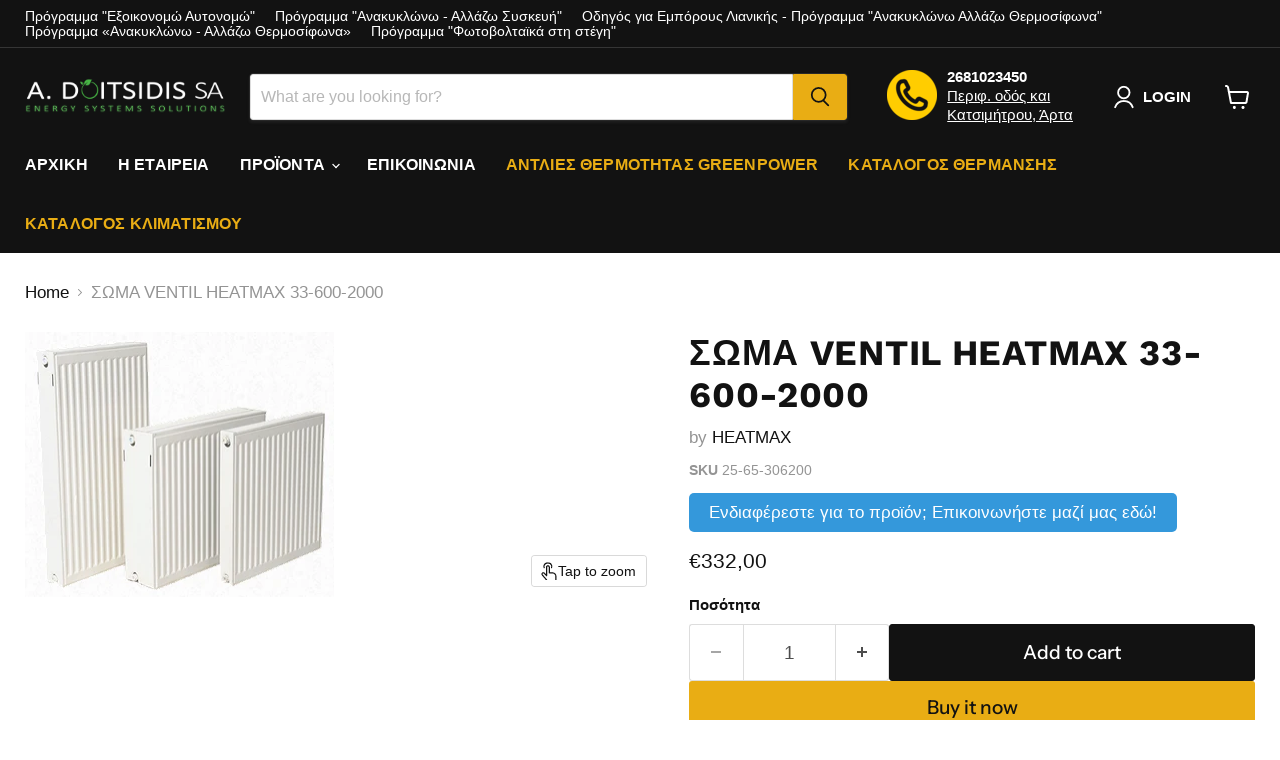

--- FILE ---
content_type: text/html; charset=utf-8
request_url: https://doitsidis.com/collections/all/products/ventilradiator-86?view=recently-viewed
body_size: 1274
content:










  









<div
  class="productgrid--item  imagestyle--natural        product-recently-viewed-card    show-actions--mobile"
  data-product-item
  data-product-quickshop-url="/products/ventilradiator-86"
  
    data-recently-viewed-card
  
>
  <div class="productitem" data-product-item-content>
    
    
    
    

    

    
      

      
    

    <div class="productitem__container">
      <div class="product-recently-viewed-card-time" data-product-handle="ventilradiator-86">
      <button
        class="product-recently-viewed-card-remove"
        aria-label="close"
        data-remove-recently-viewed
      >
        


                                                                        <svg class="icon-remove "    aria-hidden="true"    focusable="false"    role="presentation"    xmlns="http://www.w3.org/2000/svg" width="10" height="10" viewBox="0 0 10 10" xmlns="http://www.w3.org/2000/svg">      <path fill="currentColor" d="M6.08785659,5 L9.77469752,1.31315906 L8.68684094,0.225302476 L5,3.91214341 L1.31315906,0.225302476 L0.225302476,1.31315906 L3.91214341,5 L0.225302476,8.68684094 L1.31315906,9.77469752 L5,6.08785659 L8.68684094,9.77469752 L9.77469752,8.68684094 L6.08785659,5 Z"></path>    </svg>                                              

      </button>
    </div>

      <div class="productitem__image-container">
        <a
          class="productitem--image-link"
          href="/products/ventilradiator-86"
          tabindex="-1"
          data-product-page-link
        >
          <figure
            class="productitem--image"
            data-product-item-image
            
              style="--product-grid-item-image-aspect-ratio: 1.1616541353383458;"
            
          >
            
              
              

  
    <noscript data-rimg-noscript>
      <img
        
          src="//doitsidis.com/cdn/shop/products/heatmax2_45fbe961-b946-47fb-9bab-9375cf4f1959_309x266.png?v=1674904232"
        

        alt=""
        data-rimg="noscript"
        srcset="//doitsidis.com/cdn/shop/products/heatmax2_45fbe961-b946-47fb-9bab-9375cf4f1959_309x266.png?v=1674904232 1x"
        class="productitem--image-primary"
        
        
      >
    </noscript>
  

  <img
    
      src="//doitsidis.com/cdn/shop/products/heatmax2_45fbe961-b946-47fb-9bab-9375cf4f1959_309x266.png?v=1674904232"
    
    alt=""

    
      data-rimg="lazy"
      data-rimg-scale="1"
      data-rimg-template="//doitsidis.com/cdn/shop/products/heatmax2_45fbe961-b946-47fb-9bab-9375cf4f1959_{size}.png?v=1674904232"
      data-rimg-max="309x266"
      data-rimg-crop="false"
      
      srcset="data:image/svg+xml;utf8,<svg%20xmlns='http://www.w3.org/2000/svg'%20width='309'%20height='266'></svg>"
    

    class="productitem--image-primary"
    
    
  >



  <div data-rimg-canvas></div>


            

            



























  
  
  

  <span class="productitem__badge productitem__badge--sale"
    data-badge-sales
    style="display: none;"
  >
    <span data-badge-sales-range>
      
        
          Εξοικονομείτε <span data-price-percent-saved>0</span>%
        
      
    </span>
    <span data-badge-sales-single style="display: none;">
      
        Εξοικονομείτε <span data-price-percent-saved></span>%
      
    </span>
  </span>

            <span class="visually-hidden">ΣΩΜΑ VENTIL HEATMAX 33-600-2000</span>
          </figure>
        </a>
      </div><div class="productitem--info">
        
          
        

        

        <h2 class="productitem--title">
          <a href="/products/ventilradiator-86" data-product-page-link>
            ΣΩΜΑ VENTIL HEATMAX 33-600-2000
          </a>
        </h2>

        
          
            <span class="productitem--vendor">
              <a href="/collections/vendors?q=HEATMAX" title="HEATMAX">HEATMAX</a>
            </span>
          
        

        
          






























<div class="price productitem__price ">
  
    <div
      class="price__compare-at "
      data-price-compare-container
    >

      
        <span class="money price__original" data-price-original></span>
      
    </div>


    
      
      <div class="price__compare-at--hidden" data-compare-price-range-hidden>
        
          <span class="visually-hidden">Αρχική τιμή</span>
          <span class="money price__compare-at--min" data-price-compare-min>
            €332,00
          </span>
          -
          <span class="visually-hidden">Αρχική τιμή</span>
          <span class="money price__compare-at--max" data-price-compare-max>
            €332,00
          </span>
        
      </div>
      <div class="price__compare-at--hidden" data-compare-price-hidden>
        <span class="visually-hidden">Αρχική τιμή</span>
        <span class="money price__compare-at--single" data-price-compare>
          
        </span>
      </div>
    
  

  <div class="price__current  " data-price-container>

    

    
      
      
      <span class="money" data-price>
        €332,00
      </span>
    
    
  </div>

  
    
    <div class="price__current--hidden" data-current-price-range-hidden>
      
        <span class="money price__current--min" data-price-min>€332,00</span>
        -
        <span class="money price__current--max" data-price-max>€332,00</span>
      
    </div>
    <div class="price__current--hidden" data-current-price-hidden>
      <span class="visually-hidden">Τρέχουσα τιμή</span>
      <span class="money" data-price>
        €332,00
      </span>
    </div>
  

  
    
    
    
    

    <div
      class="
        productitem__unit-price
        hidden
      "
      data-unit-price
    >
      <span class="productitem__total-quantity" data-total-quantity></span> | <span class="productitem__unit-price--amount money" data-unit-price-amount></span> / <span class="productitem__unit-price--measure" data-unit-price-measure></span>
    </div>
  

  
</div>


        

        
          

          
            
          
        

        
          <div class="productitem--description">
            <p></p>

            
          </div>
        
      </div>

      
    </div>
  </div>

  
    <script type="application/json" data-quick-buy-settings>
      {
        "cart_redirection": false,
        "money_format": "€{{amount_with_comma_separator}}"
      }
    </script>
  
</div>


--- FILE ---
content_type: text/javascript; charset=utf-8
request_url: https://doitsidis.com/products/ventilradiator-86.js
body_size: -6
content:
{"id":8098309931225,"title":"ΣΩΜΑ VENTIL HEATMAX 33-600-2000","handle":"ventilradiator-86","description":"","published_at":"2023-01-25T20:53:28+02:00","created_at":"2023-01-25T20:53:28+02:00","vendor":"HEATMAX","type":"","tags":["panel radiator"],"price":33200,"price_min":33200,"price_max":33200,"available":true,"price_varies":false,"compare_at_price":null,"compare_at_price_min":0,"compare_at_price_max":0,"compare_at_price_varies":false,"variants":[{"id":43726193426649,"title":"Default Title","option1":"Default Title","option2":null,"option3":null,"sku":"25-65-306200","requires_shipping":true,"taxable":true,"featured_image":null,"available":true,"name":"ΣΩΜΑ VENTIL HEATMAX 33-600-2000","public_title":null,"options":["Default Title"],"price":33200,"weight":0,"compare_at_price":null,"inventory_management":null,"barcode":null,"requires_selling_plan":false,"selling_plan_allocations":[]}],"images":["\/\/cdn.shopify.com\/s\/files\/1\/0644\/7185\/9417\/products\/heatmax2_45fbe961-b946-47fb-9bab-9375cf4f1959.png?v=1674904232"],"featured_image":"\/\/cdn.shopify.com\/s\/files\/1\/0644\/7185\/9417\/products\/heatmax2_45fbe961-b946-47fb-9bab-9375cf4f1959.png?v=1674904232","options":[{"name":"Title","position":1,"values":["Default Title"]}],"url":"\/products\/ventilradiator-86","media":[{"alt":null,"id":32799267946713,"position":1,"preview_image":{"aspect_ratio":1.162,"height":266,"width":309,"src":"https:\/\/cdn.shopify.com\/s\/files\/1\/0644\/7185\/9417\/products\/heatmax2_45fbe961-b946-47fb-9bab-9375cf4f1959.png?v=1674904232"},"aspect_ratio":1.162,"height":266,"media_type":"image","src":"https:\/\/cdn.shopify.com\/s\/files\/1\/0644\/7185\/9417\/products\/heatmax2_45fbe961-b946-47fb-9bab-9375cf4f1959.png?v=1674904232","width":309}],"requires_selling_plan":false,"selling_plan_groups":[]}